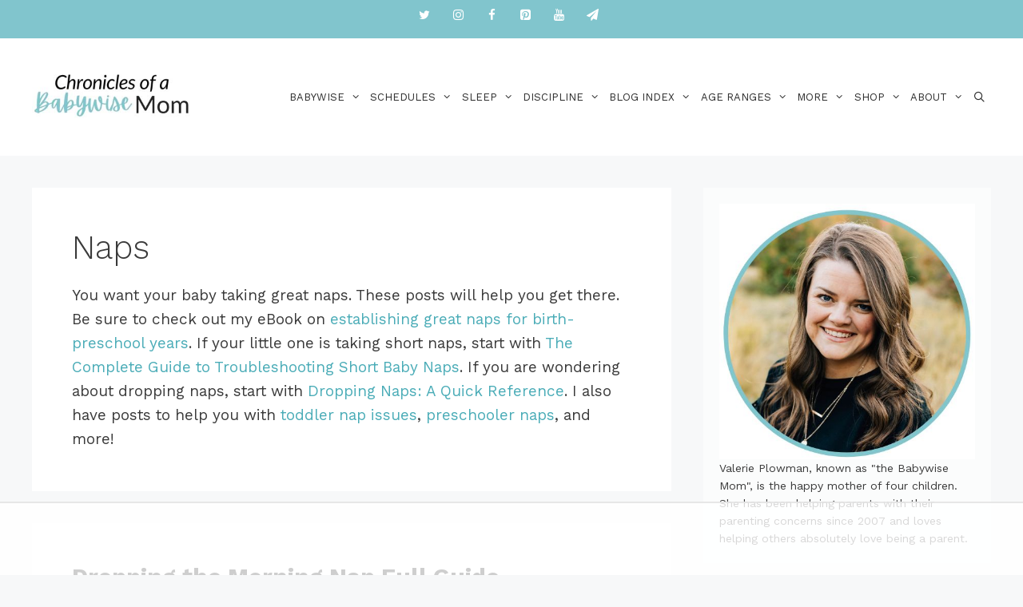

--- FILE ---
content_type: text/html
request_url: https://api.intentiq.com/profiles_engine/ProfilesEngineServlet?at=39&mi=10&dpi=936734067&pt=17&dpn=1&iiqidtype=2&iiqpcid=99eb7558-8897-45bf-a5d0-4dfaf7c7547b&iiqpciddate=1768795437692&pcid=e74109a6-633c-4144-9bc6-223d17ed5c08&idtype=3&gdpr=0&japs=false&jaesc=0&jafc=0&jaensc=0&jsver=0.33&testGroup=A&source=pbjs&ABTestingConfigurationSource=group&abtg=A&vrref=https%3A%2F%2Fwww.babywisemom.com%2Fcategory%2Fsleep%2Fnaps%2F
body_size: 55
content:
{"abPercentage":97,"adt":1,"ct":2,"isOptedOut":false,"data":{"eids":[]},"dbsaved":"false","ls":true,"cttl":86400000,"abTestUuid":"g_7f2b3348-c281-458e-8398-95600ccd5e4f","tc":9,"sid":1637429324}

--- FILE ---
content_type: text/html; charset=utf-8
request_url: https://www.google.com/recaptcha/api2/aframe
body_size: 268
content:
<!DOCTYPE HTML><html><head><meta http-equiv="content-type" content="text/html; charset=UTF-8"></head><body><script nonce="XuaEJFxSQzihAW-fQI5Ipw">/** Anti-fraud and anti-abuse applications only. See google.com/recaptcha */ try{var clients={'sodar':'https://pagead2.googlesyndication.com/pagead/sodar?'};window.addEventListener("message",function(a){try{if(a.source===window.parent){var b=JSON.parse(a.data);var c=clients[b['id']];if(c){var d=document.createElement('img');d.src=c+b['params']+'&rc='+(localStorage.getItem("rc::a")?sessionStorage.getItem("rc::b"):"");window.document.body.appendChild(d);sessionStorage.setItem("rc::e",parseInt(sessionStorage.getItem("rc::e")||0)+1);localStorage.setItem("rc::h",'1768795446763');}}}catch(b){}});window.parent.postMessage("_grecaptcha_ready", "*");}catch(b){}</script></body></html>

--- FILE ---
content_type: text/plain
request_url: https://rtb.openx.net/openrtbb/prebidjs
body_size: -225
content:
{"id":"21b95690-2ce8-48c7-8a4b-f33a3d101c1d","nbr":0}

--- FILE ---
content_type: text/plain
request_url: https://rtb.openx.net/openrtbb/prebidjs
body_size: -225
content:
{"id":"be2e43e9-54eb-4599-a50b-f60a5f58983f","nbr":0}

--- FILE ---
content_type: text/plain
request_url: https://rtb.openx.net/openrtbb/prebidjs
body_size: -225
content:
{"id":"b4c84817-03f6-4c18-b17b-161db5180fa2","nbr":0}

--- FILE ---
content_type: text/plain; charset=utf-8
request_url: https://ads.adthrive.com/http-api/cv2
body_size: 9765
content:
{"om":["00xbjwwl","0929nj63","097orecv","0av741zl","0b0m8l4f","0fs6e2ri","0iyi1awv","0ka5pd9v","0l4211251bbpm","0l51bbpm","0sm4lr19","0uyv1734","1","10011/68d08a8ac4d4d94099d36922607b5b50","10011/6bf846447a9e2ed1e62e0b8771e8e2c3","10011/6d6f4081f445bfe6dd30563fe3476ab4","10011/8b27c31a5a670fa1f1bbaf67c61def2e","1011_302_56233468","1011_302_56233470","1011_302_56233474","1011_302_56233478","1011_302_56233481","1011_302_56233486","1011_302_56233491","1011_302_56233493","1011_302_56233497","1011_302_56233549","1011_302_56233555","1011_302_56233559","1011_302_56233570","1011_302_56233616","1011_302_56233668","1011_302_56233674","1011_302_56233686","1011_302_56239915","1011_302_56239922","1011_302_56273321","1011_302_56273331","1011_302_56273333","1011_302_56273337","1011_302_56651836","1011_302_56651837","1011_302_57055551","1028_8728253","10339426-5836008-0","10812552","10ua7afe","110_576857699833602496","110_583652883178231326","11142692","11231432-1ac3-4590-802f-52f94ccc5d69","11509227","11560071","11625846","11633433","11633448","1185:1610326628","1185:1610326629","1185:1610326728","11896988","11928168","11928170","11928175","11999803","12010080","12010084","12010088","12123650","12142259","12151247","12219633","12219634","124682_625","124684_168","124843_8","124844_20","124848_7","124853_7","12491656","12850755","12850756","12_74_18107028","12gfb8kp","13mvd7kb","14xoyqyz","1606221","1610326625","1610326728","1611092","16x7UEIxQu8","17_23266973","17_24104693","17_24104702","17_24632120","17_24655280","17_24683311","17_24683314","17_24696334","17_24696340","17_24696345","17_24766968","17_24766984","17_24766988","17_24767217","17_24767222","17_24767226","17_24767229","17_24767234","17_24767241","17_24767248","17_24767255","17_24767545","1986:699021174","1dwefsfs","1h7yhpl7","1p4k6hot","1vo0zc6d","1zjn1epv","1zoin1vb","1zuc5d3f","202430_200_EAAYACog7t9UKc5iyzOXBU.xMcbVRrAuHeIU5IyS9qdlP9IeJGUyBMfW1N0_","206_522709","2132:44764998","2132:45327622","2132:45327624","2132:45327630","2132:45361388","2132:45517618","2132:45519398","2132:45563177","2132:45737946","2132:45941257","2132:45999649","2132:46039087","2132:46039902","2132:46039912","2149:12123650","2149:12156461","2149:12160736","2179:579593739337040696","2179:585139266317201118","2179:587183202622605216","2179:588366512778827143","2179:588837179414603875","2179:588969843258627169","2179:589289985696794383","2179:590157627360862445","2179:594033992319641821","2249:581439030","2249:650628025","2249:650628539","2249:651403773","2249:662688299","2249:672917669","2249:674824464","2249:702344627","2249:703430542","2249:703670433","226226131","226226132","2307:0b0m8l4f","2307:0hly8ynw","2307:0ka5pd9v","2307:0uyv1734","2307:28u7c6ez","2307:2i8t2rx0","2307:2y5a5qhb","2307:5loeumqb","2307:6mrds7pc","2307:74scwdnj","2307:77gj3an4","2307:794di3me","2307:7xb3th35","2307:8fdfc014","2307:8orkh93v","2307:9krcxphu","2307:9nex8xyd","2307:9t6gmxuz","2307:9vtd24w4","2307:a566o9hb","2307:a7w365s6","2307:bj4kmsd6","2307:bu0fzuks","2307:c1hsjx06","2307:cv2huqwc","2307:ddd2k10l","2307:ekv63n6v","2307:emgupcal","2307:ey8vsnzk","2307:fmmrtnw7","2307:fphs0z2t","2307:g749lgab","2307:ge4000vb","2307:gvotpm74","2307:heb21q1u","2307:jd035jgw","2307:kz8629zd","2307:lp37a2wq","2307:mh2a3cu2","2307:np9yfx64","2307:ouycdkmq","2307:plth4l1a","2307:qq1yf9hr","2307:rmttmrq8","2307:rxj4b6nw","2307:s2ahu2ae","2307:s4s41bit","2307:tty470r7","2307:u2cc9kzv","2307:u30fsj32","2307:uk9x4xmh","2307:uz8dk676","2307:v1oc480x","2307:vkqnyng8","2307:vqw5ht8r","2307:xe7etvhg","2307:xm7xmowz","2307:zui0lm52","2307:zxl8as7s","2409_15064_70_85445183","2409_15064_70_85445193","2409_15064_70_85807309","2409_15064_70_85807320","2409_15064_70_85807351","2409_15064_70_85808977","2409_15064_70_85809016","2409_15064_70_85809046","2409_15064_70_85809052","2409_25495_176_CR52092919","2409_25495_176_CR52092920","2409_25495_176_CR52092921","2409_25495_176_CR52092922","2409_25495_176_CR52092923","2409_25495_176_CR52092954","2409_25495_176_CR52092956","2409_25495_176_CR52092957","2409_25495_176_CR52092958","2409_25495_176_CR52092959","2409_25495_176_CR52150651","2409_25495_176_CR52153848","2409_25495_176_CR52153849","2409_25495_176_CR52175340","2409_25495_176_CR52178314","2409_25495_176_CR52178315","2409_25495_176_CR52178316","2409_25495_176_CR52186411","2409_25495_176_CR52188001","24598434","24598437","24602716","246638573","246638579","247292475","24732878","247653151","25048620","25_0l51bbpm","25_13mvd7kb","25_4tgls8cg","25_52qaclee","25_53v6aquw","25_6bfbb9is","25_87z6cimm","25_8b5u826e","25_cfnass1q","25_m2n177jy","25_op9gtamy","25_oz31jrd0","25_pz8lwofu","25_sgaw7i5o","25_sqmqxvaf","25_ti0s3bz3","25_utberk8n","25_w3ez2pdd","25_xz6af56d","25_yi6qlg3p","25_ztlksnbe","25_zwzjgvpw","262592","2662_199916_8153732","2676:85807294","2676:85807297","2676:85807307","2676:85807308","2676:85807309","2676:85807320","2676:85807326","2676:85807343","2676:85807351","2676:85807365","269f0d41-9707-4cfb-98de-439da137d4c8","2711_15051_12151096","2711_64_11999803","2711_64_12160736","2715_9888_262592","2715_9888_551337","2760:176_CR52092921","2760:176_CR52150651","2760:176_CR52153848","2760:176_CR52153849","2760:176_CR52178315","2760:176_CR52186411","27s3hbtl","28298u7c6ez","28925636","28933536","28u7c6ez","29402249","29414696","29414711","29414845","29451548","2974:7994058","29_687541009","29_696964702","2_206_554460","2_206_554470","2_206_554478","2_269_2:34448:73329:1043144","2ef80acc-67d6-4abb-b1a2-5fdcfa919bf5","2hdl0sv1","2i8t2rx0","2qbp7g0b","2v2984qwpp9","2v4qwpp9","2xe5185b","2y5a5qhb","306_24598437","306_24602716","306_24683317","306_24696311","306_24696334","306_24767241","306_82972-543683-2632452","308_125203_14","31qdo7ks","33419362","33608594","33608759","33627470","33627671","33iu1mcp","34182009","3490:CR52055522","3490:CR52092920","3490:CR52092921","3490:CR52092923","3490:CR52175339","3490:CR52175340","3490:CR52178314","3490:CR52178315","3490:CR52178316","3490:CR52186411","3490:CR52186412","3490:CR52212685","3490:CR52212686","3490:CR52212688","3490:CR52223710","3490:CR52223725","3490:CR52223939","34945989","34eys5wu","34tgtmqk","35715073","3646_185414_8687256","3658_136236_fphs0z2t","3658_15032_qq1yf9hr","3658_15078_emgupcal","3658_151356_uk9x4xmh","3658_15761_T26365763","3658_15936_2i8t2rx0","3658_175625_be4hm1i2","3658_18008_u2cc9kzv","3658_20625_794di3me","3658_215376_097orecv","3658_22079_v1oc480x","3658_22898_T26278394","3658_23278_T26161838","3658_52247_hj1itagf","3658_603555_bj4kmsd6","3658_608642_kitf0w2f","3658_67113_77gj3an4","36_46_11421707","36_46_11881007","3702_139777_24765456","3702_139777_24765461","3702_139777_24765466","3702_139777_24765467","3702_139777_24765483","3702_139777_24765485","3702_139777_24765488","3702_139777_24765489","3702_139777_24765524","3702_139777_24765527","3702_139777_24765531","3702_139777_24765544","3702_139777_24765546","3702_139777_24765548","3702_139777_24765550","381513943572","38877658","39303318","39bi80kl","3LMBEkP-wis","3o6augn1","3zp8ouf1","402587f7-9614-4ede-b0e6-fa73fb32efb8","4083IP31KS13kodabuilt","4083IP31KS13kodabuilt_7d156","40854655","409_189392","409_192565","409_216364","409_216366","409_216382","409_216384","409_216396","409_216404","409_216406","409_216416","409_216504","409_216506","409_216596","409_220336","409_220349","409_220359","409_220364","409_220366","409_223599","409_225975","409_225977","409_225978","409_225980","409_225982","409_225983","409_225987","409_225988","409_225990","409_225992","409_225993","409_226312","409_226321","409_226322","409_226324","409_226326","409_226327","409_226332","409_226336","409_226337","409_226342","409_226347","409_226351","409_226352","409_226361","409_226376","409_226377","409_227223","409_227224","409_227226","409_227235","409_227237","409_227239","409_227242","409_227258","409_228077","409_228089","409_228346","409_228351","409_228354","409_228358","409_228363","409_228367","409_228370","409_228373","409_230713","409_230714","409_230718","409_230727","409_230728","415631156","42569692","42604842","43a7ptxe","43ij8vfd","44023623","44629254","4472a867-b812-4bf2-851e-4eb98bcb75cb","458901553568","45999649","45astvre","45v886tf","4642109_46_12123650","4642109_46_12142259","46_12123650","46_12142259","4771_67437_1610326628","47869802","481703827","485027845327","48574716","48594493","48739106","48858734","48877306","49123012","49176617","4941616","4941618","4947806","4972638","4972640","4afca42j","4dzk5e51","4fk9nxse","4qxmmgd2","4rfhl2qu","4tgls8cg","4yevyu88","4zai8e8t","501_76_54849761-3e17-44c3-b668-808315323fd3","50588267","5172259f-4c1b-4714-88b5-e051914138f1","521_425_203499","521_425_203500","521_425_203501","521_425_203502","521_425_203504","521_425_203507","521_425_203508","521_425_203509","521_425_203511","521_425_203515","521_425_203516","521_425_203517","521_425_203518","521_425_203522","521_425_203523","521_425_203524","521_425_203525","521_425_203526","521_425_203529","521_425_203534","521_425_203535","521_425_203536","521_425_203537","521_425_203540","521_425_203541","521_425_203542","521_425_203543","521_425_203544","521_425_203546","521_425_203611","521_425_203614","521_425_203615","521_425_203617","521_425_203621","521_425_203623","521_425_203631","521_425_203632","521_425_203633","521_425_203635","521_425_203636","521_425_203647","521_425_203656","521_425_203657","521_425_203659","521_425_203674","521_425_203677","521_425_203681","521_425_203683","521_425_203687","521_425_203689","521_425_203692","521_425_203693","521_425_203695","521_425_203696","521_425_203700","521_425_203702","521_425_203703","521_425_203704","521_425_203705","521_425_203706","521_425_203708","521_425_203712","521_425_203714","521_425_203723","521_425_203724","521_425_203726","521_425_203728","521_425_203729","521_425_203730","521_425_203731","521_425_203732","521_425_203733","521_425_203738","521_425_203741","521_425_203742","521_425_203744","521_425_203745","521_425_203863","521_425_203867","521_425_203868","521_425_203871","521_425_203874","521_425_203877","521_425_203878","521_425_203885","521_425_203891","521_425_203892","521_425_203893","521_425_203894","521_425_203897","521_425_203900","521_425_203902","521_425_203905","521_425_203907","521_425_203908","521_425_203912","521_425_203921","521_425_203926","521_425_203929","521_425_203932","521_425_203933","521_425_203934","521_425_203936","521_425_203938","521_425_203943","521_425_203946","521_425_203947","521_425_203950","521_425_203952","521_425_203956","521_425_203959","521_425_203963","521_425_203965","521_425_203966","521_425_203969","521_425_203970","521_425_203973","521_425_203976","521_425_203977","521_425_203978","521_425_203981","521_425_203982","522710","52787751","529116283159","52qaclee","53v6aquw","54424044","54779847","54779856","54779873","549410","549634","55090564","55092222","5510:ad93t9yy","5510:cymho2zs","5510:ouycdkmq","5510:p0yfzusz","5510:qq1yf9hr","5510:quk7w53j","5510:uk9x4xmh","5510:v9k6m2b0","55116643","55116647","55178669","553781814","553781913","553797","553799","553802","553804","554442","554462","554470","5563_66529_OADD2.1324911647936619_1ARPMA5A72YR2DC","5563_66529_OADD2.7284328140866_1BGO6DQ8INGGSEA5YJ","5563_66529_OADD2.7284328140867_1QMTXCF8RUAKUSV9ZP","5563_66529_OADD2.7284328163393_196P936VYRAEYC7IJY","5563_66529_OADD2.7490527994352_1S1T5NLSAH32Z93V52","5563_66529_OADD2.7490527994924_1TBB6Q9KJTLGJPS73D","5563_66529_OAIP.104c050e6928e9b8c130fc4a2b7ed0ac","5563_66529_OAIP.1a822c5c9d55f8c9ff283b44f36f01c3","5563_66529_OAIP.2f397ca648cbe74b55f00f5c58cad88f","5563_66529_OAIP.4d6d464aff0c47f3610f6841bcebd7f0","5563_66529_OAIP.9fe96f79334fc85c7f4f0d4e3e948900","55726194","557_409_216396","557_409_216586","557_409_220139","557_409_220149","557_409_220331","557_409_220332","557_409_220334","557_409_220338","557_409_220343","557_409_220344","557_409_220354","557_409_220364","557_409_220366","557_409_220368","557_409_223589","557_409_223599","557_409_226311","557_409_226316","557_409_228054","557_409_228055","557_409_228059","557_409_228064","557_409_228065","557_409_228105","557_409_228113","557_409_228115","557_409_228354","557_409_228363","557_409_230713","557_409_230714","55826909","558_93_0ka5pd9v","558_93_1vo0zc6d","558_93_4rfhl2qu","558_93_ekck35lf","558_93_gp71mc8o","558_93_np9yfx64","558_93_op9gtamy","558_93_ti0s3bz3","558_93_u2cc9kzv","558_93_x716iscu","558_93_ztlksnbe","55965333","56018481","56050295","560_74_18268075","561282405","5626536529","56341213","56632487","56635908","56635945","5670:7546347","56824595","5726507757","5726507825","576777115309199355","579593739337040696","58117332","5826529107","588366512778827143","588463996220411211","588969843258627169","589289985696794383","589318202881681006","58_587183202622605216","58_589318202881681006","590157627360862445","594033992319641821","59664236","59664278","59751535","59751569","59780459","59780461","59780474","59818357","59873208","59873222","59873223","59873224","59873227","59873230","59873231","5a298uirdnp","5ia3jbdy","5iujftaz","5loeumqb","60168597","6026528269","60360546","60618611","60858806","609577512","60f5a06w","61082324","61085224","61174500","61210719","613049226","61456734","61901937","61916211","61916223","61916225","61916227","61916229","61916233","61916243","61932920","61932925","61932933","61932948","61932957","62187798","6226505231","6226505239","6226508011","6226508465","6226514001","6226522293","6226528671","6226530649","6250_66552_1112487743","6250_66552_1114985353","6250_66552_916993094","62522756","625317146","627225143","627227759","627290883","627309156","627309159","627506494","62793767","62799585","628015148","628086965","628223277","628360579","628444259","628444349","628444433","628444439","628456310","628456313","628456379","628456403","628622163","628622169","628622172","628622175","628622178","628622241","628622244","628622250","628683371","628687043","628687157","628687460","628687463","628803013","628841673","628990952","629007394","629009180","629167998","629168001","629168010","629168565","629171196","629171202","629234167","629255550","629350437","62946736","62946743","62946748","629488423","62949920","629525205","62957351","62959437","62959980","62976108","62977989","62980383","62980385","62981075","629817930","62987257","629984747","630137823","63047267","63063274","630928655","6365_61796_784880263591","6365_61796_784880274628","6365_61796_784880274655","6365_61796_784880275132","6365_61796_784880275153","6365_61796_784880275657","6365_61796_784971491009","6365_61796_785326944621","6365_61796_785452880867","6365_61796_785452881104","6365_61796_787899938824","6365_61796_790586041884","6365_61796_790586041893","6365_61796_790703534060","63t6qg56","651637446","651637459","651637461","651637462","6547_67916_2n3zvF6Nlad0c3MIhTTy","6547_67916_6YZZnNn0gn28KWzA0mQc","6547_67916_9DuhPxWF5DhHaIJZuuBY","6547_67916_KRaDHOnBqSQ7Pl5CJhtj","6547_67916_MCxnahxxGxKKW0iwGjyM","6547_67916_OWBkOMr5SoHXZw8LYAUe","6547_67916_R18vWm5o4EfVpShnponL","6547_67916_UdPluLEY0XBF6rtIfWFc","6547_67916_WH8e7xtHxAkh5lE8orDZ","6547_67916_ab9pIhyoe217jnT8nwxS","6547_67916_cjsRcFq1f6BJ8vwKw5Kw","6547_67916_eSxRjGGMO43VLxeGUvYw","6547_67916_jo4sI6EA9aY50ChxuIsb","6547_67916_kB0Gryh1UAWXAR2sfsjA","6547_67916_kGDO4xDPalIoe77OL1FK","6547_67916_oJ0CRQgSgP0y0dFsyRbh","6547_67916_ojlFpxYOFH990Je8saFY","659216891404","659713728691","66_a0hvs48fd8hkhygge3w7","66_c7tc2eqfi3hfh0yxo14s","66_gkzoa5mgrejlsq0uj96j","66_l9p04jlsh0layhwexfkk","670_9916_703653677","673321674","673522611","676263267","680597458938","680_99480_685190443","680_99480_685190485","680_99480_685191118","680_99480_700109379","680_99480_700109389","680_99480_700109391","680_99480_700109393","688070999","688078501","690_99485_1610326728","695879875","695879889","695879895","695879898","695879935","696314600","696332890","696504958","697081797","697189949","697189959","697525780","697525781","697525795","697525808","697525824","697525832","697876986","697876988","697876994","697876999","698637292","698637300","699183155","699206786","699812344","699812857","699813340","699824707","6bfbb9is","6cqn9jfm","6lmy2lg0","6mrds7pc","700109389","701276081","702397981","702759283","703739287","703930635","703930636","703943411","704277012","70_83447130","722434589030","725271087996","726223570444","728717129669","7354_138543_79507231","7354_138543_81103036","7354_138543_85445160","7354_138543_85445161","7354_138543_85445175","7354_138543_85445179","7354_138543_85445183","7354_138543_85445211","7354_138543_85445224","7354_138543_85807305","7354_138543_85807307","7354_138543_85807320","7354_138543_85807343","7354_138543_85808977","7354_138543_85808987","7354_138543_85808988","7354_138543_85809016","7354_138543_85809022","7354_138543_85809046","7354_138543_85809050","7414_121891_6205239","74scwdnj","76odrdws","777388302635","778239775123","77gj3an4","7809341","786935973586","790703534105","793266583179","793266622530","79482171","79482203","794di3me","7969_149355_45327622","7969_149355_45327624","7969_149355_45361388","7969_149355_45562714","7969_149355_45737946","7969_149355_45999649","7c298meqmw8","7cmeqmw8","7dd2114c-20b4-4d52-ab88-31bf111fd784","7i30xyr5","7pmot6qj","7qIE6HPltrY","7qevw67b","7sf7w6kh","7vlmjnq0","7xb3th35","80070356","80207943","805nc8dt","80ec5mhd","8152859","8152878","8152879","8153737","8172734","8172741","8182953","8182956","8341_230731_589289985696794383","8341_230731_589451478355172056","8341_230731_591283456202345442","83447127","84105_751141154","84105_751141158","84572831","85049699","85444966","85445129","85445175","85445183","85445193","85445223","85480774","85807308","85807312","85807320","85807343","85807351","85808977","85808981","85808987","85808995","85809005","85809006","85809016","85809022","85809043","85809046","85809050","85809052","85809095","85809113","86470613","86470620","86470621","86470625","86509958","86621325","86621362","86621363","86621380","86621381","8WLCLQEiN7U","8b5u826e","8fdfc014","8h0jrkwl","8orkh93v","8y2y355b","9057/0328842c8f1d017570ede5c97267f40d","9057/211d1f0fa71d1a58cabee51f2180e38f","9057/231dc6cdaab2d0112d8c69cdcbfdf9e9","90_12219552","90_12219555","90_12219563","90_12219597","90_12219634","90_12491645","90_12491655","90_12491656","90_12491684","90_12491685","90_12491686","90_12491687","90_12850755","90_12850756","93azyd79","97_8152859","97_8152878","97_8152879","97_8152883","97_8152885","97tc94in","98xzy0ek","99973ms3","9dh39xar","9i298wofk47","9j298se9oga","9krcxphu","9l06fx6u","9nex8xyd","9r15vock","9rqgwgyb","9t6gmxuz","9vtd24w4","Banner_cat3__pkg__bat_0_mat_0_20250714_2ZoTb","Banner_cat3__pkg__bat_0_mat_0_20250714_blA82","Banner_cat3__pkg__bat_0_mat_0_20250714_uchur","Ec99nKYk2OQ","EgI9bxPD1QI","HFN_IsGowZU","LotYqaq9D44","NplsJAxRH1w","SJE22kX-KcQ","T2DgxA3xRlE","YM34v0D1p1g","YlnVIl2d84o","_d0w_WH8tQE","a0oxacu8","a2uqytjp","a566o9hb","a7w365s6","a9rnhyzc","abhu2o6t","ad93t9yy","ag5h5euo","ajbyfzx8","avbnqcx8","axa2hq5l","axw5pt53","b3sqze11","b41rck4a","b90cwbcd","be4hm1i2","bhcgvwxj","bj2984kmsd6","bj4kmsd6","bmvwlypm","bpwmigtk","bu0fzuks","bwrjdgxj","bzp9la1n","c1hsjx06","c25t9p0u","c75hp4ji","ccnv0dly","cd40m5wq","cegbqxs1","cki44jrm","co17kfxk","cpn7gwek","cqant14y","cr-0c1hxta6uatj","cr-1oplzoysu9vd","cr-1oplzoysuatj","cr-1oplzoysubwe","cr-1oplzoysubxe","cr-3f8qyes3ubxe","cr-3kc0l701uatj","cr-6a7008i9ubwe","cr-6ovjht2eu9vd","cr-6ovjht2euatj","cr-6ovjht2eubwe","cr-6ovjht2eubxe","cr-72occ8oluatj","cr-8hpf4y34uatj","cr-97pzzgzrubqk","cr-97yv4e6rubxf","cr-98ru5i4rubxf","cr-98ru5j2qu8rm","cr-98ru5j2su8rm","cr-98ru5j2subxf","cr-98ru5j2tu8rm","cr-98ru5j2tubxf","cr-99bo9kj0u9vd","cr-99bo9kj0uatj","cr-99bo9kj0ubwe","cr-9hxzbqc08jrgv2","cr-Bitc7n_p9iw__vat__49i_k_6v6_h_jce2vj5h_KnXNU4yjl","cr-aaqt0j2subwj","cr-aaqt0k2uubwj","cr-aav1zg0uubwj","cr-aav22g0subwj","cr-aav22g2wubwj","cr-aav22g2yubwj","cr-aav22g3rubwj","cr-aawz2m3pubwj","cr-aawz2m3vubwj","cr-aawz2m4wubwj","cr-aawz2m4yubwj","cr-aawz2m5xubwj","cr-aawz2m6pubwj","cr-aawz3f0uubwj","cr-aawz3f0wubwj","cr-aawz3f3qubwj","cr-aawz3f3uubwj","cr-aawz3f3xubwj","cr-aawz3f4uubwj","cr-c5zb4r7iu9vd","cr-cnajzbm0ubwe","cr-cz5eolb5ubwe","cr-ej81irimuatj","cr-eoow4zx1ubxe","cr-erbryyfpubxe","cr-etupep94uatj","cr-etupep94ubxe","cr-ghun4f53u9vd","cr-ghun4f53uatj","cr-ghun4f53ubwe","cr-ghun4f53ubxe","cr-h6q46o706lrgv2","cr-hxf9stx0ubwe","cr-j608wonbubxe","cr-jptdi5cvubwe","cr-jyx0gh8iu9vd","cr-k333yp7fubxe","cr-kk33ae113ergv2","cr-kz4ol95lubwe","cr-lj2vgezauatj","cr-pdje0qdqu9vd","cr-rb81fv90uatj","cr-submez76uatj","cr-t516b0yyuatj","cr-w5suf4cpubwe","cr-w5suf4cpubxe","cr-wm8psj6gubwe","cr-wvy9pnlnu9vd","cr-wvy9pnlnuatj","cr-wvy9pnlnubxe","cr-x5xes1ejubwe","cr-xu1ullzyu9vd","cr-xu1ullzyubwe","cr-z9u02gwou9vd","cr223-dby22i1y07tm2","cr223-dby22i2qx7tm2","cr223-dby22i2wt7tm2","cr223-dby22i3rv7tm2","cv2huqwc","cy298mho2zs","cymho2zs","czt3qxxp","d76ab53d-4de7-4b14-853a-28dd09073197","d8298ijy7f2","d8ijy7f2","da298w00eve","daw00eve","ddd2k10l","dg2WmFvzosE","dhd27ung","dif1fgsg","dsugp5th","dwghal43","dwjp56fe","dzn3z50z","e2c76his","e406ilcq","eb9vjo1r","ec364571-cf96-4c55-8313-b601f1164ec0","ef0e8c90-9a8e-4620-94c6-e95f000404f5","ekck35lf","ekocpzhh","ekv63n6v","emgupcal","extremereach_creative_76559239","ey8vsnzk","f0u03q6w","fdjuanhs","fdujxvyb","feueU8m1y4Y","fjp0ceax","fjzzyur4","fmbxvfw0","fmmrtnw7","fo6td3w5","fp298hs0z2t","fphs0z2t","ft298guiytk","ft79er7MHcU","g2ozgyf2","g3tr58j9","g4iapksj","g529811rwow","g6418f73","g729849lgab","g749lgab","gGwpyzK9_Ac","ge4000vb","ge4kwk32","gvotpm74","h9sd3inc","hPuTdMDQS5M","hauz7f6h","heb21q1u","hf9ak5dg","hgrz3ggo","homyiq6b","hq4q6fa3","hqz7anxg","hu2988cf63l","hueqprai","hxxrc6st","hz298onbdnu","hzonbdnu","i2aglcoy","i776wjt4","i90isgt0","iaqttatc","id2edyhf","j39smngx","j4r0agpc","jci9uj40","jd035jgw","jonxsolf","jr169syq","jx298rvgonh","jxrvgonh","k0csqwfi","k2gvmi4i","k6mxdk4o","kecbwzbd","ki298tf0w2f","kitf0w2f","kk5768bd","kniwm2we","ksrdc5dk","ky0y4b7y","kz8629zd","l1keero7","l2zwpdg7","l45j4icj","l4fh84wa","lc298408s2k","lc408s2k","ldv3iy6n","ll8m2pwk","llejctn7","lmkhu9q3","lp37a2wq","lqik9cb3","lu0m1szw","lui7w03k","lz23iixx","m2n177jy","m3wzasds","m9tz4e6u","mf9hp67j","min949in","mk19vci9","mmr74uc4","mne39gsk","mnzinbrt","mqj8o5pz","mtsc0nih","mwwkdj9h","n06kpcfp","n06vfggs","n3egwnq7","n97gfqzi","ncfr1yiw","nfucnkws","np9yfx64","nrlkfmof","nrs1hc5n","nv0uqrqm","nv5uhf1y","o1jh90l5","o5xj653n","oc298zmkbuu","ocnesxs5","oe31iwxh","ofoon6ir","ofr83ln0","oneixtd0","op9gtamy","ot91zbhz","ou298ycdkmq","ouycdkmq","ox6po8bg","oy3b9yzx","oz31jrd0","oz3ry6sr","p0yfzusz","pefxr7k2","piwneqqj","pl298th4l1a","plth4l1a","poc1p809","ppn03peq","prq4f8da","pte4wl23","pxjRKdM1cbg","pz8lwofu","q67hxR5QUHo","q79txt07","q9plh3qd","qCQnxJ3C04M","qa298oxvuy4","qaoxvuy4","qeds4xMFyQE","qen3mj4l","qffuo3l3","qq1yf9hr","qqvgscdx","qts6c5p3","quk7w53j","qx169s69","r3298co354x","r35763xz","r3co354x","r68ur1og","ralux098","rczzsR0sl0nbtnfzUlyC","riaslz7g","rk5pkdan","rkqjm0j1","rmttmrq8","rr8j1gh9","rrlikvt1","rup4bwce","rxj4b6nw","s2ahu2ae","s4s41bit","s5gryn6u","scpvMntwtuw","sdodmuod","sgaw7i5o","sk4ge5lf","snw5f91s","sslkianq","t2298dlmwva","t2dlmwva","t34l2d9w","t3qhlocr","t4zab46q","t58zjs8i","t5kb9pme","t73gfjqn","ta3n09df","tc6309yq","ti0s3bz3","tomxatk9","tqejxuf9","tsf8xzNEHyI","u2cc9kzv","u30fsj32","u3i8n6ef","ubykfntq","uf7vbcrs","uhebin5g","uk9x4xmh","urut9okb","uszusjcs","ut42112berk8n","utberk8n","uy5wm2fg","uz8dk676","v1oc480x","v3xdjj0n","v55v20rw","v9k6m2b0","ven7pu1c","vf0dq19q","vkqnyng8","vosqszns","vqqwz0z3","vqw5ht8r","w1ws81sy","w3ez2pdd","w5et7cv9","w6eb7c37","wFBPTWkXhX8","wgs30pcg","wix9gxm5","wt0wmo2s","ww9yxw2a","x420t9me","x716iscu","x9yz5t0i","xafmw0z6","xdaezn6y","xe2987etvhg","xe7etvhg","xha9gvui","xhcpnehk","xjq9sbpc","xm7xmowz","xswz6rio","xtxa8s2d","xwhet1qh","xxv36f9n","y51tr986","y6mvqh9c","ygmhp6c6","yi6qlg3p","yl0m4qvg","yl9likui","yq5t5meg","yvwm7me2","yxvw3how","yy10h45c","z014jm23","z0t9f1cw","z8298p3j18i","z8p3j18i","zaiy3lqy","zfexqyi5","ziox91q0","zj3di034","zq9hh176","ztlksnbe","zvdz58bk","zvfjb0vm","zw6jpag6","zwzjgvpw","zxl8as7s","7979132","7979135"],"pmp":[],"adomains":["1md.org","a4g.com","about.bugmd.com","acelauncher.com","adameve.com","adelion.com","adp3.net","advenuedsp.com","aibidauction.com","aibidsrv.com","akusoli.com","allofmpls.org","arkeero.net","ato.mx","avazutracking.net","avid-ad-server.com","avid-adserver.com","avidadserver.com","aztracking.net","bc-sys.com","bcc-ads.com","bidderrtb.com","bidscube.com","bizzclick.com","bkserving.com","bksn.se","brightmountainads.com","bucksense.io","bugmd.com","ca.iqos.com","capitaloneshopping.com","cdn.dsptr.com","clarifion.com","clean.peebuster.com","cotosen.com","cs.money","cwkuki.com","dallasnews.com","dcntr-ads.com","decenterads.com","derila-ergo.com","dhgate.com","dhs.gov","digitaladsystems.com","displate.com","doyour.bid","dspbox.io","envisionx.co","ezmob.com","fla-keys.com","fmlabsonline.com","g123.jp","g2trk.com","gadgetslaboratory.com","gadmobe.com","getbugmd.com","goodtoknowthis.com","gov.il","grosvenorcasinos.com","guard.io","hero-wars.com","holts.com","howto5.io","http://bookstofilm.com/","http://countingmypennies.com/","http://fabpop.net/","http://folkaly.com/","http://gameswaka.com/","http://gowdr.com/","http://gratefulfinance.com/","http://outliermodel.com/","http://profitor.com/","http://tenfactorialrocks.com/","http://vovviral.com/","https://instantbuzz.net/","https://www.royalcaribbean.com/","ice.gov","imprdom.com","justanswer.com","liverrenew.com","longhornsnuff.com","lovehoney.com","lowerjointpain.com","lymphsystemsupport.com","meccabingo.com","media-servers.net","medimops.de","miniretornaveis.com","mobuppsrtb.com","motionspots.com","mygrizzly.com","myiq.com","myrocky.ca","national-lottery.co.uk","nbliver360.com","ndc.ajillionmax.com","nibblr-ai.com","niutux.com","nordicspirit.co.uk","notify.nuviad.com","notify.oxonux.com","own-imp.vrtzads.com","paperela.com","paradisestays.site","parasiterelief.com","peta.org","pfm.ninja","photoshelter.com","pixel.metanetwork.mobi","pixel.valo.ai","plannedparenthood.org","plf1.net","plt7.com","pltfrm.click","printwithwave.co","privacymodeweb.com","rangeusa.com","readywind.com","reklambids.com","ri.psdwc.com","royalcaribbean.com","royalcaribbean.com.au","rtb-adeclipse.io","rtb-direct.com","rtb.adx1.com","rtb.kds.media","rtb.reklambid.com","rtb.reklamdsp.com","rtb.rklmstr.com","rtbadtrading.com","rtbsbengine.com","rtbtradein.com","saba.com.mx","safevirus.info","securevid.co","seedtag.com","servedby.revive-adserver.net","shift.com","simple.life","smrt-view.com","swissklip.com","taboola.com","tel-aviv.gov.il","temu.com","theoceanac.com","track-bid.com","trackingintegral.com","trading-rtbg.com","trkbid.com","truthfinder.com","unoadsrv.com","usconcealedcarry.com","uuidksinc.net","vabilitytech.com","vashoot.com","vegogarden.com","viewtemplates.com","votervoice.net","vuse.com","waardex.com","wapstart.ru","wayvia.com","wdc.go2trk.com","weareplannedparenthood.org","webtradingspot.com","www.royalcaribbean.com","xapads.com","xiaflex.com","yourchamilia.com"]}

--- FILE ---
content_type: text/plain; charset=UTF-8
request_url: https://at.teads.tv/fpc?analytics_tag_id=PUB_17002&tfpvi=&gdpr_consent=&gdpr_status=22&gdpr_reason=220&ccpa_consent=&sv=prebid-v1
body_size: 56
content:
MjhkYjk1OTktY2UyZi00M2U5LWIxZjItMGM0NmI2YzQ0ZjZhIzktMg==

--- FILE ---
content_type: text/plain
request_url: https://rtb.openx.net/openrtbb/prebidjs
body_size: -225
content:
{"id":"2f918dd2-c6e2-4991-bd1f-28e975891b50","nbr":0}

--- FILE ---
content_type: text/plain
request_url: https://rtb.openx.net/openrtbb/prebidjs
body_size: -225
content:
{"id":"5151e414-747e-4b1d-a656-9c477d21890b","nbr":0}

--- FILE ---
content_type: text/plain
request_url: https://rtb.openx.net/openrtbb/prebidjs
body_size: -225
content:
{"id":"c1ab7934-8a48-4282-b995-b3c1adeefe9c","nbr":0}

--- FILE ---
content_type: text/plain
request_url: https://rtb.openx.net/openrtbb/prebidjs
body_size: -225
content:
{"id":"3aa9de9f-6eb7-461f-9125-34af3d2ea3fa","nbr":0}

--- FILE ---
content_type: text/plain
request_url: https://rtb.openx.net/openrtbb/prebidjs
body_size: -225
content:
{"id":"cfc53dfa-7d2b-4538-af1e-bacb02c31f8b","nbr":0}

--- FILE ---
content_type: text/plain
request_url: https://rtb.openx.net/openrtbb/prebidjs
body_size: -225
content:
{"id":"d500ac45-32fd-4b44-bd6b-4ab7afd897ce","nbr":0}

--- FILE ---
content_type: text/plain
request_url: https://rtb.openx.net/openrtbb/prebidjs
body_size: -84
content:
{"id":"b22696b8-686b-4ee1-9f93-365b24dd0fd7","nbr":0}